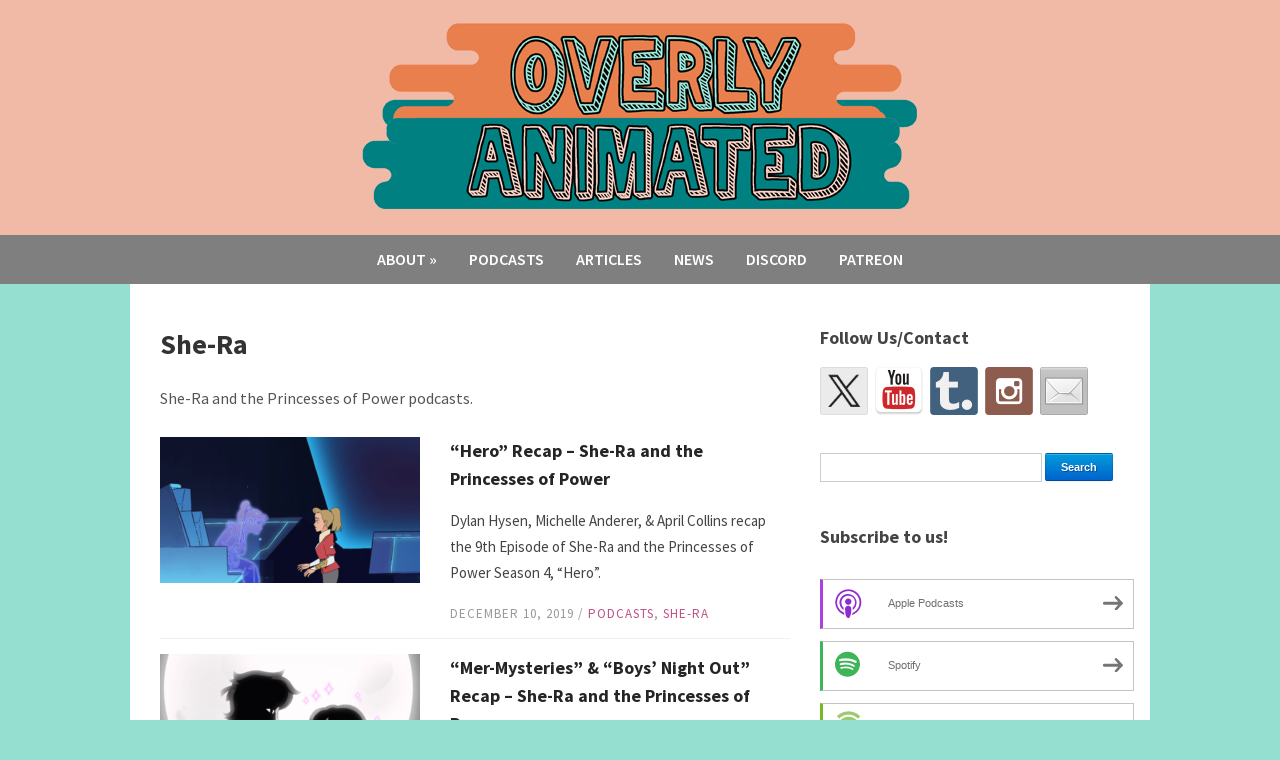

--- FILE ---
content_type: text/html; charset=UTF-8
request_url: https://www.overlyanimated.com/category/podcasts/shera/page/2/
body_size: 10896
content:
<!DOCTYPE html>
<html lang="en-US">
	<head>
		<meta charset="UTF-8" />
		<meta name="viewport" content="width=device-width, initial-scale=1.0" />
		<title>She-Ra | Overly Animated Podcast | Page 2</title>
		<link rel="profile" href="http://gmpg.org/xfn/11" />
		<link rel="pingback" href="https://www.overlyanimated.com/xmlrpc.php" />
		<!--[if lt IE 9]>
		<script src="https://www.overlyanimated.com/wp-content/themes/campus/js/html5.js" type="text/javascript"></script>
		<![endif]-->
	<title>She-Ra &#8211; Page 2 &#8211; Overly Animated Podcast</title>
<meta name='robots' content='max-image-preview:large' />
<link rel='dns-prefetch' href='//ws.sharethis.com' />
<link rel='dns-prefetch' href='//fonts.googleapis.com' />
<style id='wp-img-auto-sizes-contain-inline-css' type='text/css'>
img:is([sizes=auto i],[sizes^="auto," i]){contain-intrinsic-size:3000px 1500px}
/*# sourceURL=wp-img-auto-sizes-contain-inline-css */
</style>
<link rel='stylesheet' id='theme-styles-css' href='https://www.overlyanimated.com/wp-content/themes/campus/style.css?ver=1511410667' type='text/css' media='all' />
<style id='wp-emoji-styles-inline-css' type='text/css'>

	img.wp-smiley, img.emoji {
		display: inline !important;
		border: none !important;
		box-shadow: none !important;
		height: 1em !important;
		width: 1em !important;
		margin: 0 0.07em !important;
		vertical-align: -0.1em !important;
		background: none !important;
		padding: 0 !important;
	}
/*# sourceURL=wp-emoji-styles-inline-css */
</style>
<link rel='stylesheet' id='wp-block-library-css' href='https://www.overlyanimated.com/wp-includes/css/dist/block-library/style.min.css?ver=6.9' type='text/css' media='all' />
<style id='global-styles-inline-css' type='text/css'>
:root{--wp--preset--aspect-ratio--square: 1;--wp--preset--aspect-ratio--4-3: 4/3;--wp--preset--aspect-ratio--3-4: 3/4;--wp--preset--aspect-ratio--3-2: 3/2;--wp--preset--aspect-ratio--2-3: 2/3;--wp--preset--aspect-ratio--16-9: 16/9;--wp--preset--aspect-ratio--9-16: 9/16;--wp--preset--color--black: #000000;--wp--preset--color--cyan-bluish-gray: #abb8c3;--wp--preset--color--white: #ffffff;--wp--preset--color--pale-pink: #f78da7;--wp--preset--color--vivid-red: #cf2e2e;--wp--preset--color--luminous-vivid-orange: #ff6900;--wp--preset--color--luminous-vivid-amber: #fcb900;--wp--preset--color--light-green-cyan: #7bdcb5;--wp--preset--color--vivid-green-cyan: #00d084;--wp--preset--color--pale-cyan-blue: #8ed1fc;--wp--preset--color--vivid-cyan-blue: #0693e3;--wp--preset--color--vivid-purple: #9b51e0;--wp--preset--gradient--vivid-cyan-blue-to-vivid-purple: linear-gradient(135deg,rgb(6,147,227) 0%,rgb(155,81,224) 100%);--wp--preset--gradient--light-green-cyan-to-vivid-green-cyan: linear-gradient(135deg,rgb(122,220,180) 0%,rgb(0,208,130) 100%);--wp--preset--gradient--luminous-vivid-amber-to-luminous-vivid-orange: linear-gradient(135deg,rgb(252,185,0) 0%,rgb(255,105,0) 100%);--wp--preset--gradient--luminous-vivid-orange-to-vivid-red: linear-gradient(135deg,rgb(255,105,0) 0%,rgb(207,46,46) 100%);--wp--preset--gradient--very-light-gray-to-cyan-bluish-gray: linear-gradient(135deg,rgb(238,238,238) 0%,rgb(169,184,195) 100%);--wp--preset--gradient--cool-to-warm-spectrum: linear-gradient(135deg,rgb(74,234,220) 0%,rgb(151,120,209) 20%,rgb(207,42,186) 40%,rgb(238,44,130) 60%,rgb(251,105,98) 80%,rgb(254,248,76) 100%);--wp--preset--gradient--blush-light-purple: linear-gradient(135deg,rgb(255,206,236) 0%,rgb(152,150,240) 100%);--wp--preset--gradient--blush-bordeaux: linear-gradient(135deg,rgb(254,205,165) 0%,rgb(254,45,45) 50%,rgb(107,0,62) 100%);--wp--preset--gradient--luminous-dusk: linear-gradient(135deg,rgb(255,203,112) 0%,rgb(199,81,192) 50%,rgb(65,88,208) 100%);--wp--preset--gradient--pale-ocean: linear-gradient(135deg,rgb(255,245,203) 0%,rgb(182,227,212) 50%,rgb(51,167,181) 100%);--wp--preset--gradient--electric-grass: linear-gradient(135deg,rgb(202,248,128) 0%,rgb(113,206,126) 100%);--wp--preset--gradient--midnight: linear-gradient(135deg,rgb(2,3,129) 0%,rgb(40,116,252) 100%);--wp--preset--font-size--small: 13px;--wp--preset--font-size--medium: 20px;--wp--preset--font-size--large: 36px;--wp--preset--font-size--x-large: 42px;--wp--preset--spacing--20: 0.44rem;--wp--preset--spacing--30: 0.67rem;--wp--preset--spacing--40: 1rem;--wp--preset--spacing--50: 1.5rem;--wp--preset--spacing--60: 2.25rem;--wp--preset--spacing--70: 3.38rem;--wp--preset--spacing--80: 5.06rem;--wp--preset--shadow--natural: 6px 6px 9px rgba(0, 0, 0, 0.2);--wp--preset--shadow--deep: 12px 12px 50px rgba(0, 0, 0, 0.4);--wp--preset--shadow--sharp: 6px 6px 0px rgba(0, 0, 0, 0.2);--wp--preset--shadow--outlined: 6px 6px 0px -3px rgb(255, 255, 255), 6px 6px rgb(0, 0, 0);--wp--preset--shadow--crisp: 6px 6px 0px rgb(0, 0, 0);}:where(.is-layout-flex){gap: 0.5em;}:where(.is-layout-grid){gap: 0.5em;}body .is-layout-flex{display: flex;}.is-layout-flex{flex-wrap: wrap;align-items: center;}.is-layout-flex > :is(*, div){margin: 0;}body .is-layout-grid{display: grid;}.is-layout-grid > :is(*, div){margin: 0;}:where(.wp-block-columns.is-layout-flex){gap: 2em;}:where(.wp-block-columns.is-layout-grid){gap: 2em;}:where(.wp-block-post-template.is-layout-flex){gap: 1.25em;}:where(.wp-block-post-template.is-layout-grid){gap: 1.25em;}.has-black-color{color: var(--wp--preset--color--black) !important;}.has-cyan-bluish-gray-color{color: var(--wp--preset--color--cyan-bluish-gray) !important;}.has-white-color{color: var(--wp--preset--color--white) !important;}.has-pale-pink-color{color: var(--wp--preset--color--pale-pink) !important;}.has-vivid-red-color{color: var(--wp--preset--color--vivid-red) !important;}.has-luminous-vivid-orange-color{color: var(--wp--preset--color--luminous-vivid-orange) !important;}.has-luminous-vivid-amber-color{color: var(--wp--preset--color--luminous-vivid-amber) !important;}.has-light-green-cyan-color{color: var(--wp--preset--color--light-green-cyan) !important;}.has-vivid-green-cyan-color{color: var(--wp--preset--color--vivid-green-cyan) !important;}.has-pale-cyan-blue-color{color: var(--wp--preset--color--pale-cyan-blue) !important;}.has-vivid-cyan-blue-color{color: var(--wp--preset--color--vivid-cyan-blue) !important;}.has-vivid-purple-color{color: var(--wp--preset--color--vivid-purple) !important;}.has-black-background-color{background-color: var(--wp--preset--color--black) !important;}.has-cyan-bluish-gray-background-color{background-color: var(--wp--preset--color--cyan-bluish-gray) !important;}.has-white-background-color{background-color: var(--wp--preset--color--white) !important;}.has-pale-pink-background-color{background-color: var(--wp--preset--color--pale-pink) !important;}.has-vivid-red-background-color{background-color: var(--wp--preset--color--vivid-red) !important;}.has-luminous-vivid-orange-background-color{background-color: var(--wp--preset--color--luminous-vivid-orange) !important;}.has-luminous-vivid-amber-background-color{background-color: var(--wp--preset--color--luminous-vivid-amber) !important;}.has-light-green-cyan-background-color{background-color: var(--wp--preset--color--light-green-cyan) !important;}.has-vivid-green-cyan-background-color{background-color: var(--wp--preset--color--vivid-green-cyan) !important;}.has-pale-cyan-blue-background-color{background-color: var(--wp--preset--color--pale-cyan-blue) !important;}.has-vivid-cyan-blue-background-color{background-color: var(--wp--preset--color--vivid-cyan-blue) !important;}.has-vivid-purple-background-color{background-color: var(--wp--preset--color--vivid-purple) !important;}.has-black-border-color{border-color: var(--wp--preset--color--black) !important;}.has-cyan-bluish-gray-border-color{border-color: var(--wp--preset--color--cyan-bluish-gray) !important;}.has-white-border-color{border-color: var(--wp--preset--color--white) !important;}.has-pale-pink-border-color{border-color: var(--wp--preset--color--pale-pink) !important;}.has-vivid-red-border-color{border-color: var(--wp--preset--color--vivid-red) !important;}.has-luminous-vivid-orange-border-color{border-color: var(--wp--preset--color--luminous-vivid-orange) !important;}.has-luminous-vivid-amber-border-color{border-color: var(--wp--preset--color--luminous-vivid-amber) !important;}.has-light-green-cyan-border-color{border-color: var(--wp--preset--color--light-green-cyan) !important;}.has-vivid-green-cyan-border-color{border-color: var(--wp--preset--color--vivid-green-cyan) !important;}.has-pale-cyan-blue-border-color{border-color: var(--wp--preset--color--pale-cyan-blue) !important;}.has-vivid-cyan-blue-border-color{border-color: var(--wp--preset--color--vivid-cyan-blue) !important;}.has-vivid-purple-border-color{border-color: var(--wp--preset--color--vivid-purple) !important;}.has-vivid-cyan-blue-to-vivid-purple-gradient-background{background: var(--wp--preset--gradient--vivid-cyan-blue-to-vivid-purple) !important;}.has-light-green-cyan-to-vivid-green-cyan-gradient-background{background: var(--wp--preset--gradient--light-green-cyan-to-vivid-green-cyan) !important;}.has-luminous-vivid-amber-to-luminous-vivid-orange-gradient-background{background: var(--wp--preset--gradient--luminous-vivid-amber-to-luminous-vivid-orange) !important;}.has-luminous-vivid-orange-to-vivid-red-gradient-background{background: var(--wp--preset--gradient--luminous-vivid-orange-to-vivid-red) !important;}.has-very-light-gray-to-cyan-bluish-gray-gradient-background{background: var(--wp--preset--gradient--very-light-gray-to-cyan-bluish-gray) !important;}.has-cool-to-warm-spectrum-gradient-background{background: var(--wp--preset--gradient--cool-to-warm-spectrum) !important;}.has-blush-light-purple-gradient-background{background: var(--wp--preset--gradient--blush-light-purple) !important;}.has-blush-bordeaux-gradient-background{background: var(--wp--preset--gradient--blush-bordeaux) !important;}.has-luminous-dusk-gradient-background{background: var(--wp--preset--gradient--luminous-dusk) !important;}.has-pale-ocean-gradient-background{background: var(--wp--preset--gradient--pale-ocean) !important;}.has-electric-grass-gradient-background{background: var(--wp--preset--gradient--electric-grass) !important;}.has-midnight-gradient-background{background: var(--wp--preset--gradient--midnight) !important;}.has-small-font-size{font-size: var(--wp--preset--font-size--small) !important;}.has-medium-font-size{font-size: var(--wp--preset--font-size--medium) !important;}.has-large-font-size{font-size: var(--wp--preset--font-size--large) !important;}.has-x-large-font-size{font-size: var(--wp--preset--font-size--x-large) !important;}
/*# sourceURL=global-styles-inline-css */
</style>

<style id='classic-theme-styles-inline-css' type='text/css'>
/*! This file is auto-generated */
.wp-block-button__link{color:#fff;background-color:#32373c;border-radius:9999px;box-shadow:none;text-decoration:none;padding:calc(.667em + 2px) calc(1.333em + 2px);font-size:1.125em}.wp-block-file__button{background:#32373c;color:#fff;text-decoration:none}
/*# sourceURL=/wp-includes/css/classic-themes.min.css */
</style>
<link rel='stylesheet' id='mpp_gutenberg-css' href='https://www.overlyanimated.com/wp-content/plugins/metronet-profile-picture/dist/blocks.style.build.css?ver=2.6.3' type='text/css' media='all' />
<link rel='stylesheet' id='titan-adminbar-styles-css' href='https://www.overlyanimated.com/wp-content/plugins/anti-spam/assets/css/admin-bar.css?ver=7.4.0' type='text/css' media='all' />
<link rel='stylesheet' id='campus-campus-style-css' href='https://www.overlyanimated.com/wp-content/themes/campus/style.css?ver=2016-11-23' type='text/css' media='all' />
<link rel='stylesheet' id='campus-webfonts-css' href='//fonts.googleapis.com/css?family=Source+Sans+Pro%3A400%2C600%2C700%2C400italic%2C600italic%2C700italic&#038;ver=6.9' type='text/css' media='all' />
<script type="text/javascript" src="https://www.overlyanimated.com/wp-includes/js/jquery/jquery.min.js?ver=3.7.1" id="jquery-core-js"></script>
<script type="text/javascript" src="https://www.overlyanimated.com/wp-includes/js/jquery/jquery-migrate.min.js?ver=3.4.1" id="jquery-migrate-js"></script>
<script type="text/javascript" src="https://www.overlyanimated.com/wp-content/themes/campus/js/superfish.js" id="superfish-js"></script>
<script type="text/javascript" src="https://www.overlyanimated.com/wp-content/themes/campus/js/init.js" id="init-js"></script>
<script type="text/javascript" src="https://www.overlyanimated.com/wp-content/themes/campus/js/jquery.flexslider.js" id="flexslider-js"></script>
<script id='st_insights_js' type="text/javascript" src="https://ws.sharethis.com/button/st_insights.js?publisher=eba0f3ba-f9ab-408c-bc68-c28af5afe749&amp;product=feather&amp;ver=1762917490" id="feather-sharethis-js"></script>
<link rel="https://api.w.org/" href="https://www.overlyanimated.com/wp-json/" /><link rel="alternate" title="JSON" type="application/json" href="https://www.overlyanimated.com/wp-json/wp/v2/categories/350" /><link rel="EditURI" type="application/rsd+xml" title="RSD" href="https://www.overlyanimated.com/xmlrpc.php?rsd" />
<meta name="generator" content="WordPress 6.9" />
            <script type="text/javascript"><!--
                                function powerpress_pinw(pinw_url){window.open(pinw_url, 'PowerPressPlayer','toolbar=0,status=0,resizable=1,width=460,height=320');	return false;}
                //-->

                // tabnab protection
                window.addEventListener('load', function () {
                    // make all links have rel="noopener noreferrer"
                    document.querySelectorAll('a[target="_blank"]').forEach(link => {
                        link.setAttribute('rel', 'noopener noreferrer');
                    });
                });
            </script>
            <link rel="alternate" type="application/rss+xml" title="Overly Animated She-Ra and the Princesses of Power Podcasts" href="https://www.overlyanimated.com/category/podcasts/shera/feed/" />
<style type="text/css">header { background-color: #f1baa6; } .wrapper-header { background-color: #f1baa6; } #header-menu { background-color: #7f7f7f; } </style>
<style type="text/css" xmlns="http://www.w3.org/1999/html">

/*
PowerPress subscribe sidebar widget
*/
.widget-area .widget_powerpress_subscribe h2,
.widget-area .widget_powerpress_subscribe h3,
.widget-area .widget_powerpress_subscribe h4,
.widget_powerpress_subscribe h2,
.widget_powerpress_subscribe h3,
.widget_powerpress_subscribe h4 {
	margin-bottom: 0;
	padding-bottom: 0;
}
</style>

<style type="text/css"></style>
<noscript><style>.lazyload[data-src]{display:none !important;}</style></noscript><style>.lazyload{background-image:none !important;}.lazyload:before{background-image:none !important;}</style><style type="text/css" id="custom-background-css">
body.custom-background { background-color: #95dfd0; }
</style>
	<style>
.synved-social-resolution-single {
display: inline-block;
}
.synved-social-resolution-normal {
display: inline-block;
}
.synved-social-resolution-hidef {
display: none;
}

@media only screen and (min--moz-device-pixel-ratio: 2),
only screen and (-o-min-device-pixel-ratio: 2/1),
only screen and (-webkit-min-device-pixel-ratio: 2),
only screen and (min-device-pixel-ratio: 2),
only screen and (min-resolution: 2dppx),
only screen and (min-resolution: 192dpi) {
	.synved-social-resolution-normal {
	display: none;
	}
	.synved-social-resolution-hidef {
	display: inline-block;
	}
}
</style><link rel="icon" href="https://www.overlyanimated.com/wp-content/uploads/2020/03/cropped-OA_main_podcastIconNewSiteIcon-32x32.png" sizes="32x32" />
<link rel="icon" href="https://www.overlyanimated.com/wp-content/uploads/2020/03/cropped-OA_main_podcastIconNewSiteIcon-192x192.png" sizes="192x192" />
<link rel="apple-touch-icon" href="https://www.overlyanimated.com/wp-content/uploads/2020/03/cropped-OA_main_podcastIconNewSiteIcon-180x180.png" />
<meta name="msapplication-TileImage" content="https://www.overlyanimated.com/wp-content/uploads/2020/03/cropped-OA_main_podcastIconNewSiteIcon-270x270.png" />
<link rel='stylesheet' id='powerpress_subscribe_widget_modern-css' href='https://www.overlyanimated.com/wp-content/plugins/powerpress/css/subscribe-widget.min.css?ver=11.15.10' type='text/css' media='all' />
</head>

<body class="archive paged category category-shera category-350 custom-background paged-2 category-paged-2 wp-theme-campus">

<div id="container">

	<header>
	
		<div class="wrapper wrapper-header wrapper-center">

			
			<div id="logo">
								<a href="https://www.overlyanimated.com/" title="We take animation seriously.">
					<img src="[data-uri]" alt="Overly Animated Podcast" data-src="http://www.overlyanimated.com/wp-content/uploads/2020/03/OVABannerSite-8.png" decoding="async" class="lazyload" /><noscript><img src="http://www.overlyanimated.com/wp-content/uploads/2020/03/OVABannerSite-8.png" alt="Overly Animated Podcast" data-eio="l" /></noscript>
				</a>
							</div><!-- end #logo -->
			
			<div class="cleaner">&nbsp;</div>

		</div><!-- .wrapper .wrapper-header -->
		
	</header>

	<div id="header-menu">
	
		<div class="wrapper wrapper-menu">

			<nav id="menu-main">

				<ul id="menu-main-menu" class="dropdown sf-js-enabled"><li id="menu-item-19" class="menu-item menu-item-type-post_type menu-item-object-page menu-item-has-children menu-item-19"><a href="https://www.overlyanimated.com/about/">About</a>
<ul class="sub-menu">
	<li id="menu-item-17" class="menu-item menu-item-type-post_type menu-item-object-page menu-item-17"><a href="https://www.overlyanimated.com/support/">Support</a></li>
</ul>
</li>
<li id="menu-item-5788" class="menu-item menu-item-type-custom menu-item-object-custom menu-item-5788"><a href="http://www.overlyanimated.com/category/podcasts/">Podcasts</a></li>
<li id="menu-item-324" class="menu-item menu-item-type-custom menu-item-object-custom menu-item-324"><a href="http://www.overlyanimated.com/category/articles/">Articles</a></li>
<li id="menu-item-5745" class="menu-item menu-item-type-custom menu-item-object-custom menu-item-5745"><a href="http://www.overlyanimated.com/category/news/">News</a></li>
<li id="menu-item-4957" class="menu-item menu-item-type-custom menu-item-object-custom menu-item-4957"><a href="https://discord.gg/pMdWtmu">Discord</a></li>
<li id="menu-item-74" class="menu-item menu-item-type-custom menu-item-object-custom menu-item-74"><a href="http://www.patreon.com/OverlyAnimated">Patreon</a></li>
</ul>
			</nav><!-- #menu-main -->
			
			<div class="cleaner">&nbsp;</div>
		
		</div><!-- .wrapper .wrapper-menu -->

	</div><!-- #header-menu -->
<div id="content">
	
	<div class="wrapper wrapper-main">

		<div id="main">
		
			<div class="wrapper-content">
			
				<div class="post-intro">
					<h1 class="title-l title-margin">She-Ra</h1>
				</div><!-- end .post-intro -->
	
								<div class="post-single">
				
					<p>She-Ra and the Princesses of Power podcasts.</p>
					
					<div class="cleaner">&nbsp;</div>
					
				</div><!-- .post-single -->
		
				
				<ul class="academia-posts">
	
		<li class="academia-post post-10038 post type-post status-publish format-standard has-post-thumbnail hentry category-podcasts category-shera">

		<div class="post-cover"><a href="https://www.overlyanimated.com/2019/12/10/hero-recap-she-ra-and-the-princesses-of-power/" title="&#8220;Hero&#8221; Recap &#8211; She-Ra and the Princesses of Power"><img src="[data-uri]" alt="&#8220;Hero&#8221; Recap &#8211; She-Ra and the Princesses of Power" class="Thumbnail thumbnail thumb-loop-main  lazyload" width="260" data-src="https://www.overlyanimated.com/wp-content/uploads/2019/12/shera-hero_recap-260x146.png" decoding="async" data-eio-rwidth="260" data-eio-rheight="146" /><noscript><img src="https://www.overlyanimated.com/wp-content/uploads/2019/12/shera-hero_recap-260x146.png" alt="&#8220;Hero&#8221; Recap &#8211; She-Ra and the Princesses of Power" class="Thumbnail thumbnail thumb-loop-main " width="260" data-eio="l" /></noscript></a></div><!-- end .post-cover -->		
		<div class="post-content">
			<h2 class="title-post title-ms"><a href="https://www.overlyanimated.com/2019/12/10/hero-recap-she-ra-and-the-princesses-of-power/" title="Permalink to &#8220;Hero&#8221; Recap &#8211; She-Ra and the Princesses of Power">&#8220;Hero&#8221; Recap &#8211; She-Ra and the Princesses of Power</a></h2>
			<p class="post-excerpt">Dylan Hysen, Michelle Anderer, &amp; April Collins recap the 9th Episode of She-Ra and the Princesses of Power Season 4, &#8220;Hero&#8221;.</p>
			<p class="post-meta"><time datetime="2019-12-10T21:33:40-05:00" pubdate>December 10, 2019</time> / <span class="category"><a href="https://www.overlyanimated.com/category/podcasts/" rel="category tag">podcasts</a>, <a href="https://www.overlyanimated.com/category/podcasts/shera/" rel="category tag">She-Ra</a></span></p>
		</div><!-- end .post-content -->

		<div class="cleaner">&nbsp;</div>
		
	</li><!-- end .academia-post -->
		<li class="academia-post post-10024 post type-post status-publish format-standard has-post-thumbnail hentry category-podcasts category-shera tag-dreamworks tag-netflix tag-she-ra tag-she-ra-and-the-princesses-of-power tag-streaming-on-netflix">

		<div class="post-cover"><a href="https://www.overlyanimated.com/2019/12/05/mer-mysteries-boys-night-out-recap-she-ra-and-the-princesses-of-power/" title="&#8220;Mer-Mysteries&#8221; &#038; &#8220;Boys&#8217; Night Out&#8221; Recap &#8211; She-Ra and the Princesses of Power"><img src="[data-uri]" alt="&#8220;Mer-Mysteries&#8221; &#038; &#8220;Boys&#8217; Night Out&#8221; Recap &#8211; She-Ra and the Princesses of Power" class="Thumbnail thumbnail thumb-loop-main  lazyload" width="260" data-src="https://www.overlyanimated.com/wp-content/uploads/2019/12/Annotation-2019-12-05-185836453-260x146.png" decoding="async" data-eio-rwidth="260" data-eio-rheight="146" /><noscript><img src="https://www.overlyanimated.com/wp-content/uploads/2019/12/Annotation-2019-12-05-185836453-260x146.png" alt="&#8220;Mer-Mysteries&#8221; &#038; &#8220;Boys&#8217; Night Out&#8221; Recap &#8211; She-Ra and the Princesses of Power" class="Thumbnail thumbnail thumb-loop-main " width="260" data-eio="l" /></noscript></a></div><!-- end .post-cover -->		
		<div class="post-content">
			<h2 class="title-post title-ms"><a href="https://www.overlyanimated.com/2019/12/05/mer-mysteries-boys-night-out-recap-she-ra-and-the-princesses-of-power/" title="Permalink to &#8220;Mer-Mysteries&#8221; &#038; &#8220;Boys&#8217; Night Out&#8221; Recap &#8211; She-Ra and the Princesses of Power">&#8220;Mer-Mysteries&#8221; &#038; &#8220;Boys&#8217; Night Out&#8221; Recap &#8211; She-Ra and the Princesses of Power</a></h2>
			<p class="post-excerpt">Beatriz Mourad, Delaney Stovall, and Steve Zec discuss the seventh and eighth episodes of She-Ra and the Princesses of Power season four, &#8220;Mer-Mysteries&#8221; and &#8220;Boys&#8217; Night Out.&#8221;</p>
			<p class="post-meta"><time datetime="2019-12-05T21:10:50-05:00" pubdate>December 5, 2019</time> / <span class="category"><a href="https://www.overlyanimated.com/category/podcasts/" rel="category tag">podcasts</a>, <a href="https://www.overlyanimated.com/category/podcasts/shera/" rel="category tag">She-Ra</a></span></p>
		</div><!-- end .post-content -->

		<div class="cleaner">&nbsp;</div>
		
	</li><!-- end .academia-post -->
		<li class="academia-post post-9960 post type-post status-publish format-standard has-post-thumbnail hentry category-podcasts category-shera tag-netflix">

		<div class="post-cover"><a href="https://www.overlyanimated.com/2019/11/23/protocol-princess-scorpia-recap-she-ra-and-the-princesses-of-power/" title="“Protocol” &#038; “Princess Scorpia” Recap – She-Ra and the Princesses of Power"><img src="[data-uri]" alt="“Protocol” &#038; “Princess Scorpia” Recap – She-Ra and the Princesses of Power" class="Thumbnail thumbnail thumb-loop-main  lazyload" width="260" data-src="https://www.overlyanimated.com/wp-content/uploads/2019/11/ScorpiaEmily-260x144.png" decoding="async" data-eio-rwidth="260" data-eio-rheight="144" /><noscript><img src="https://www.overlyanimated.com/wp-content/uploads/2019/11/ScorpiaEmily-260x144.png" alt="“Protocol” &#038; “Princess Scorpia” Recap – She-Ra and the Princesses of Power" class="Thumbnail thumbnail thumb-loop-main " width="260" data-eio="l" /></noscript></a></div><!-- end .post-cover -->		
		<div class="post-content">
			<h2 class="title-post title-ms"><a href="https://www.overlyanimated.com/2019/11/23/protocol-princess-scorpia-recap-she-ra-and-the-princesses-of-power/" title="Permalink to “Protocol” &#038; “Princess Scorpia” Recap – She-Ra and the Princesses of Power">“Protocol” &#038; “Princess Scorpia” Recap – She-Ra and the Princesses of Power</a></h2>
			<p class="post-excerpt">Alex Bonilla, Sam Quattro &amp; Michelle Anderer discuss the fifth and sixth episodes of Season 4 of Netflix&#8217;s She-Ra and the Princesses of Power: &#8220;Protocol&#8221; and &#8220;Princess Scorpia&#8221;.</p>
			<p class="post-meta"><time datetime="2019-11-23T11:31:44-05:00" pubdate>November 23, 2019</time> / <span class="category"><a href="https://www.overlyanimated.com/category/podcasts/" rel="category tag">podcasts</a>, <a href="https://www.overlyanimated.com/category/podcasts/shera/" rel="category tag">She-Ra</a></span></p>
		</div><!-- end .post-content -->

		<div class="cleaner">&nbsp;</div>
		
	</li><!-- end .academia-post -->
		<li class="academia-post post-9949 post type-post status-publish format-standard has-post-thumbnail hentry category-podcasts category-shera tag-netflix tag-she-ra tag-she-ra-and-the-princesses-of-power">

		<div class="post-cover"><a href="https://www.overlyanimated.com/2019/11/18/flutterina-pulse-recap-she-ra-and-the-princesses-of-power/" title="&#8220;Flutterina&#8221; &#038; &#8220;Pulse&#8221; Recap &#8211; She-Ra and the Princesses of Power"><img src="[data-uri]" alt="&#8220;Flutterina&#8221; &#038; &#8220;Pulse&#8221; Recap &#8211; She-Ra and the Princesses of Power" class="Thumbnail thumbnail thumb-loop-main  lazyload" width="260" data-src="https://www.overlyanimated.com/wp-content/uploads/2019/11/Annotation-2019-11-17-191904-260x146.png" decoding="async" data-eio-rwidth="260" data-eio-rheight="146" /><noscript><img src="https://www.overlyanimated.com/wp-content/uploads/2019/11/Annotation-2019-11-17-191904-260x146.png" alt="&#8220;Flutterina&#8221; &#038; &#8220;Pulse&#8221; Recap &#8211; She-Ra and the Princesses of Power" class="Thumbnail thumbnail thumb-loop-main " width="260" data-eio="l" /></noscript></a></div><!-- end .post-cover -->		
		<div class="post-content">
			<h2 class="title-post title-ms"><a href="https://www.overlyanimated.com/2019/11/18/flutterina-pulse-recap-she-ra-and-the-princesses-of-power/" title="Permalink to &#8220;Flutterina&#8221; &#038; &#8220;Pulse&#8221; Recap &#8211; She-Ra and the Princesses of Power">&#8220;Flutterina&#8221; &#038; &#8220;Pulse&#8221; Recap &#8211; She-Ra and the Princesses of Power</a></h2>
			<p class="post-excerpt">Beatriz Mourad, Alex Bonilla, and Sam Quattro discuss the third and fourth episodes of She-Ra and the Princesses of Power, &#8220;Flutterina&#8221; and &#8220;Pulse.&#8221;</p>
			<p class="post-meta"><time datetime="2019-11-18T21:08:28-05:00" pubdate>November 18, 2019</time> / <span class="category"><a href="https://www.overlyanimated.com/category/podcasts/" rel="category tag">podcasts</a>, <a href="https://www.overlyanimated.com/category/podcasts/shera/" rel="category tag">She-Ra</a></span></p>
		</div><!-- end .post-content -->

		<div class="cleaner">&nbsp;</div>
		
	</li><!-- end .academia-post -->
		<li class="academia-post post-9920 post type-post status-publish format-standard has-post-thumbnail hentry category-podcasts category-shera tag-dreamworks tag-netflix tag-she-ra tag-she-ra-and-the-princesses-of-power tag-streaming-on-netflix">

		<div class="post-cover"><a href="https://www.overlyanimated.com/2019/11/11/the-coronation-the-valley-of-the-lost-recap-she-ra-and-the-princesses-of-power/" title="&#8220;The Coronation&#8221; &#038; &#8220;The Valley of the Lost&#8221; Recap &#8211; She-Ra and the Princesses of Power"><img src="[data-uri]" alt="&#8220;The Coronation&#8221; &#038; &#8220;The Valley of the Lost&#8221; Recap &#8211; She-Ra and the Princesses of Power" class="Thumbnail thumbnail thumb-loop-main  lazyload" width="260" data-src="https://www.overlyanimated.com/wp-content/uploads/2019/11/Screen-Shot-2019-11-11-at-5.41.32-PM-260x163.png" decoding="async" data-eio-rwidth="260" data-eio-rheight="163" /><noscript><img src="https://www.overlyanimated.com/wp-content/uploads/2019/11/Screen-Shot-2019-11-11-at-5.41.32-PM-260x163.png" alt="&#8220;The Coronation&#8221; &#038; &#8220;The Valley of the Lost&#8221; Recap &#8211; She-Ra and the Princesses of Power" class="Thumbnail thumbnail thumb-loop-main " width="260" data-eio="l" /></noscript></a></div><!-- end .post-cover -->		
		<div class="post-content">
			<h2 class="title-post title-ms"><a href="https://www.overlyanimated.com/2019/11/11/the-coronation-the-valley-of-the-lost-recap-she-ra-and-the-princesses-of-power/" title="Permalink to &#8220;The Coronation&#8221; &#038; &#8220;The Valley of the Lost&#8221; Recap &#8211; She-Ra and the Princesses of Power">&#8220;The Coronation&#8221; &#038; &#8220;The Valley of the Lost&#8221; Recap &#8211; She-Ra and the Princesses of Power</a></h2>
			<p class="post-excerpt">Beatriz Mourad, Alex Bonilla, and April Collins discuss the first and second episodes of the fourth season of She-Ra and the Princesses of Power, &#8220;The Coronation&#8221; and &#8220;The Valley of the Lost.&#8221;</p>
			<p class="post-meta"><time datetime="2019-11-11T21:16:13-05:00" pubdate>November 11, 2019</time> / <span class="category"><a href="https://www.overlyanimated.com/category/podcasts/" rel="category tag">podcasts</a>, <a href="https://www.overlyanimated.com/category/podcasts/shera/" rel="category tag">She-Ra</a></span></p>
		</div><!-- end .post-content -->

		<div class="cleaner">&nbsp;</div>
		
	</li><!-- end .academia-post -->
		<li class="academia-post post-9900 post type-post status-publish format-standard has-post-thumbnail hentry category-podcasts category-shera">

		<div class="post-cover"><a href="https://www.overlyanimated.com/2019/11/07/season-4-recap-she-ra-and-the-princesses-of-power/" title="Season 4 Recap &#8211; She-Ra and the Princesses of Power"><img src="[data-uri]" alt="Season 4 Recap &#8211; She-Ra and the Princesses of Power" class="Thumbnail thumbnail thumb-loop-main  lazyload" width="260" data-src="https://www.overlyanimated.com/wp-content/uploads/2019/11/shera-s4recap-260x146.jpg" decoding="async" data-eio-rwidth="260" data-eio-rheight="146" /><noscript><img src="https://www.overlyanimated.com/wp-content/uploads/2019/11/shera-s4recap-260x146.jpg" alt="Season 4 Recap &#8211; She-Ra and the Princesses of Power" class="Thumbnail thumbnail thumb-loop-main " width="260" data-eio="l" /></noscript></a></div><!-- end .post-cover -->		
		<div class="post-content">
			<h2 class="title-post title-ms"><a href="https://www.overlyanimated.com/2019/11/07/season-4-recap-she-ra-and-the-princesses-of-power/" title="Permalink to Season 4 Recap &#8211; She-Ra and the Princesses of Power">Season 4 Recap &#8211; She-Ra and the Princesses of Power</a></h2>
			<p class="post-excerpt">Dylan Hysen, Delaney Stovall, Michelle Anderer, &amp; Sam Quattro recap and react to all of the huge Season 4 of She-Ra and the Princesses of Power!</p>
			<p class="post-meta"><time datetime="2019-11-07T21:57:21-05:00" pubdate>November 7, 2019</time> / <span class="category"><a href="https://www.overlyanimated.com/category/podcasts/" rel="category tag">podcasts</a>, <a href="https://www.overlyanimated.com/category/podcasts/shera/" rel="category tag">She-Ra</a></span></p>
		</div><!-- end .post-content -->

		<div class="cleaner">&nbsp;</div>
		
	</li><!-- end .academia-post -->
		<li class="academia-post post-9738 post type-post status-publish format-standard has-post-thumbnail hentry category-podcasts category-shera">

		<div class="post-cover"><a href="https://www.overlyanimated.com/2019/08/25/remember-the-portal-recap-she-ra-and-the-princesses-of-power/" title="&#8220;Remember&#8221; &#038; &#8220;The Portal&#8221; Recap &#8211; She-Ra and the Princesses of Power"><img src="[data-uri]" alt="&#8220;Remember&#8221; &#038; &#8220;The Portal&#8221; Recap &#8211; She-Ra and the Princesses of Power" class="Thumbnail thumbnail thumb-loop-main  lazyload" width="260" data-src="https://www.overlyanimated.com/wp-content/uploads/2019/08/shera-ep56_recap-260x146.jpg" decoding="async" data-eio-rwidth="260" data-eio-rheight="146" /><noscript><img src="https://www.overlyanimated.com/wp-content/uploads/2019/08/shera-ep56_recap-260x146.jpg" alt="&#8220;Remember&#8221; &#038; &#8220;The Portal&#8221; Recap &#8211; She-Ra and the Princesses of Power" class="Thumbnail thumbnail thumb-loop-main " width="260" data-eio="l" /></noscript></a></div><!-- end .post-cover -->		
		<div class="post-content">
			<h2 class="title-post title-ms"><a href="https://www.overlyanimated.com/2019/08/25/remember-the-portal-recap-she-ra-and-the-princesses-of-power/" title="Permalink to &#8220;Remember&#8221; &#038; &#8220;The Portal&#8221; Recap &#8211; She-Ra and the Princesses of Power">&#8220;Remember&#8221; &#038; &#8220;The Portal&#8221; Recap &#8211; She-Ra and the Princesses of Power</a></h2>
			<p class="post-excerpt">Dylan Hysen, April Collins, &amp; Sam Quattro recap Episodes 5 &amp; 6 of She-Ra and the Princesses of Power Season 3, &#8220;Remember&#8221; &amp; &#8220;The Portal&#8221;!</p>
			<p class="post-meta"><time datetime="2019-08-25T21:48:18-04:00" pubdate>August 25, 2019</time> / <span class="category"><a href="https://www.overlyanimated.com/category/podcasts/" rel="category tag">podcasts</a>, <a href="https://www.overlyanimated.com/category/podcasts/shera/" rel="category tag">She-Ra</a></span></p>
		</div><!-- end .post-content -->

		<div class="cleaner">&nbsp;</div>
		
	</li><!-- end .academia-post -->
		<li class="academia-post post-9687 post type-post status-publish format-standard has-post-thumbnail hentry category-podcasts category-shera tag-she-ra tag-she-ra-and-the-princesses-of-power">

		<div class="post-cover"><a href="https://www.overlyanimated.com/2019/08/20/once-upon-a-time-in-the-waste-moment-of-truth-recap-she-ra-and-the-princesses-of-power/" title="&#8220;Once Upon a Time in the Waste&#8221; &#038; &#8220;Moment of Truth&#8221; Recap &#8211; She-Ra and the Princesses of Power"><img src="[data-uri]" alt="&#8220;Once Upon a Time in the Waste&#8221; &#038; &#8220;Moment of Truth&#8221; Recap &#8211; She-Ra and the Princesses of Power" class="Thumbnail thumbnail thumb-loop-main  lazyload" width="260" data-src="https://www.overlyanimated.com/wp-content/uploads/2019/08/Screen-Shot-2019-08-18-at-3.00.35-PM-260x163.png" decoding="async" data-eio-rwidth="260" data-eio-rheight="163" /><noscript><img src="https://www.overlyanimated.com/wp-content/uploads/2019/08/Screen-Shot-2019-08-18-at-3.00.35-PM-260x163.png" alt="&#8220;Once Upon a Time in the Waste&#8221; &#038; &#8220;Moment of Truth&#8221; Recap &#8211; She-Ra and the Princesses of Power" class="Thumbnail thumbnail thumb-loop-main " width="260" data-eio="l" /></noscript></a></div><!-- end .post-cover -->		
		<div class="post-content">
			<h2 class="title-post title-ms"><a href="https://www.overlyanimated.com/2019/08/20/once-upon-a-time-in-the-waste-moment-of-truth-recap-she-ra-and-the-princesses-of-power/" title="Permalink to &#8220;Once Upon a Time in the Waste&#8221; &#038; &#8220;Moment of Truth&#8221; Recap &#8211; She-Ra and the Princesses of Power">&#8220;Once Upon a Time in the Waste&#8221; &#038; &#8220;Moment of Truth&#8221; Recap &#8211; She-Ra and the Princesses of Power</a></h2>
			<p class="post-excerpt">Beatriz Mourad, April Collins, &amp; Delaney Stovall discuss the third and fourth episodes of She-Ra, &#8220;Once Upon a Time in the Waste&#8221; and &#8220;Moment of Truth.&#8221;</p>
			<p class="post-meta"><time datetime="2019-08-20T21:31:56-04:00" pubdate>August 20, 2019</time> / <span class="category"><a href="https://www.overlyanimated.com/category/podcasts/" rel="category tag">podcasts</a>, <a href="https://www.overlyanimated.com/category/podcasts/shera/" rel="category tag">She-Ra</a></span></p>
		</div><!-- end .post-content -->

		<div class="cleaner">&nbsp;</div>
		
	</li><!-- end .academia-post -->
		<li class="academia-post post-9650 post type-post status-publish format-standard has-post-thumbnail hentry category-podcasts category-shera tag-dreamworks tag-netflix tag-she-ra tag-she-ra-and-the-princesses-of-power">

		<div class="post-cover"><a href="https://www.overlyanimated.com/2019/08/13/the-price-of-power-huntara-recap-she-ra-and-the-princesses-of-power/" title="&#8220;The Price of Power&#8221; &#038; &#8220;Huntara&#8221; Recap &#8211; She-Ra and the Princesses of Power"><img src="[data-uri]" alt="&#8220;The Price of Power&#8221; &#038; &#8220;Huntara&#8221; Recap &#8211; She-Ra and the Princesses of Power" class="Thumbnail thumbnail thumb-loop-main  lazyload" width="260" data-src="https://www.overlyanimated.com/wp-content/uploads/2019/08/Screen-Shot-2019-08-14-at-12.38.57-AM-260x163.png" decoding="async" data-eio-rwidth="260" data-eio-rheight="163" /><noscript><img src="https://www.overlyanimated.com/wp-content/uploads/2019/08/Screen-Shot-2019-08-14-at-12.38.57-AM-260x163.png" alt="&#8220;The Price of Power&#8221; &#038; &#8220;Huntara&#8221; Recap &#8211; She-Ra and the Princesses of Power" class="Thumbnail thumbnail thumb-loop-main " width="260" data-eio="l" /></noscript></a></div><!-- end .post-cover -->		
		<div class="post-content">
			<h2 class="title-post title-ms"><a href="https://www.overlyanimated.com/2019/08/13/the-price-of-power-huntara-recap-she-ra-and-the-princesses-of-power/" title="Permalink to &#8220;The Price of Power&#8221; &#038; &#8220;Huntara&#8221; Recap &#8211; She-Ra and the Princesses of Power">&#8220;The Price of Power&#8221; &#038; &#8220;Huntara&#8221; Recap &#8211; She-Ra and the Princesses of Power</a></h2>
			<p class="post-excerpt">Beatriz Mourad, Michelle Anderer, &amp; Alex Bonilla discuss &#8220;The Price of Power&#8221; and &#8220;Huntara,&#8221; the first and second episode of the third season of She-Ra and the Princesses of Power.</p>
			<p class="post-meta"><time datetime="2019-08-13T21:50:39-04:00" pubdate>August 13, 2019</time> / <span class="category"><a href="https://www.overlyanimated.com/category/podcasts/" rel="category tag">podcasts</a>, <a href="https://www.overlyanimated.com/category/podcasts/shera/" rel="category tag">She-Ra</a></span></p>
		</div><!-- end .post-content -->

		<div class="cleaner">&nbsp;</div>
		
	</li><!-- end .academia-post -->
		<li class="academia-post post-9602 post type-post status-publish format-standard has-post-thumbnail hentry category-podcasts category-shera">

		<div class="post-cover"><a href="https://www.overlyanimated.com/2019/08/04/season-3-recap-she-ra-and-the-princesses-of-power/" title="Season 3 Recap &#8211; She-Ra and the Princesses of Power"><img src="[data-uri]" alt="Season 3 Recap &#8211; She-Ra and the Princesses of Power" class="Thumbnail thumbnail thumb-loop-main  lazyload" width="260" data-src="https://www.overlyanimated.com/wp-content/uploads/2019/08/shera-s3_recap-260x146.png" decoding="async" data-eio-rwidth="260" data-eio-rheight="146" /><noscript><img src="https://www.overlyanimated.com/wp-content/uploads/2019/08/shera-s3_recap-260x146.png" alt="Season 3 Recap &#8211; She-Ra and the Princesses of Power" class="Thumbnail thumbnail thumb-loop-main " width="260" data-eio="l" /></noscript></a></div><!-- end .post-cover -->		
		<div class="post-content">
			<h2 class="title-post title-ms"><a href="https://www.overlyanimated.com/2019/08/04/season-3-recap-she-ra-and-the-princesses-of-power/" title="Permalink to Season 3 Recap &#8211; She-Ra and the Princesses of Power">Season 3 Recap &#8211; She-Ra and the Princesses of Power</a></h2>
			<p class="post-excerpt">Dylan Hysen, Delaney Stovall, Michelle Anderer, Sam Quattro, &amp; April Collins recap and react to the entire Season 3 of She-Ra and the Princesses of Power!</p>
			<p class="post-meta"><time datetime="2019-08-04T16:12:08-04:00" pubdate>August 4, 2019</time> / <span class="category"><a href="https://www.overlyanimated.com/category/podcasts/" rel="category tag">podcasts</a>, <a href="https://www.overlyanimated.com/category/podcasts/shera/" rel="category tag">She-Ra</a></span></p>
		</div><!-- end .post-content -->

		<div class="cleaner">&nbsp;</div>
		
	</li><!-- end .academia-post -->
		
</ul><!-- end .academia-posts -->

<div class="navigation">
	<a class="prev page-numbers" href="https://www.overlyanimated.com/category/podcasts/shera/page/1/">&larr; Previous</a>
<a class="page-numbers" href="https://www.overlyanimated.com/category/podcasts/shera/page/1/">1</a>
<span aria-current="page" class="page-numbers current">2</span>
<a class="page-numbers" href="https://www.overlyanimated.com/category/podcasts/shera/page/3/">3</a>
<a class="page-numbers" href="https://www.overlyanimated.com/category/podcasts/shera/page/4/">4</a>
<a class="next page-numbers" href="https://www.overlyanimated.com/category/podcasts/shera/page/3/">Next &rarr;</a></div><!-- end .navigation -->
			
				
			</div><!-- .wrapper-content -->
		
		</div><!-- #main -->
		
		<aside>
	
	<div class="aside-wrapper">
	
			
		<div class="widget widget_synved_social_follow" id="synved_social_follow-2"><p class="title-widget title-s">Follow Us/Contact</p><div><a class="synved-social-button synved-social-button-follow synved-social-size-48 synved-social-resolution-single synved-social-provider-twitter nolightbox" data-provider="twitter" target="_blank" rel="nofollow" title="Follow us on Twitter" href="http://twitter.com/OverlyAnimated" style="font-size: 0px;width:48px;height:48px;margin:0;margin-bottom:7px;margin-right:7px"><img alt="twitter" title="Follow us on Twitter" class="synved-share-image synved-social-image synved-social-image-follow lazyload" width="48" height="48" style="display: inline;width:48px;height:48px;margin: 0;padding: 0;border: none;box-shadow: none" src="[data-uri]" data-src="https://www.overlyanimated.com/wp-content/plugins/social-media-feather/synved-social/image/social/regular/96x96/twitter.png" decoding="async" data-eio-rwidth="128" data-eio-rheight="128" /><noscript><img alt="twitter" title="Follow us on Twitter" class="synved-share-image synved-social-image synved-social-image-follow" width="48" height="48" style="display: inline;width:48px;height:48px;margin: 0;padding: 0;border: none;box-shadow: none" src="https://www.overlyanimated.com/wp-content/plugins/social-media-feather/synved-social/image/social/regular/96x96/twitter.png" data-eio="l" /></noscript></a><a class="synved-social-button synved-social-button-follow synved-social-size-48 synved-social-resolution-single synved-social-provider-youtube nolightbox" data-provider="youtube" target="_blank" rel="nofollow" title="Subscribe to us on Youtube" href="https://www.youtube.com/channel/UCRCxBGPBOO14gbUwG1jgZqg" style="font-size: 0px;width:48px;height:48px;margin:0;margin-bottom:7px;margin-right:7px"><img alt="youtube" title="Subscribe to us on Youtube" class="synved-share-image synved-social-image synved-social-image-follow lazyload" width="48" height="48" style="display: inline;width:48px;height:48px;margin: 0;padding: 0;border: none;box-shadow: none" src="[data-uri]" data-src="https://www.overlyanimated.com/wp-content/plugins/social-media-feather/synved-social/image/social/regular/96x96/youtube.png" decoding="async" data-eio-rwidth="96" data-eio-rheight="96" /><noscript><img alt="youtube" title="Subscribe to us on Youtube" class="synved-share-image synved-social-image synved-social-image-follow" width="48" height="48" style="display: inline;width:48px;height:48px;margin: 0;padding: 0;border: none;box-shadow: none" src="https://www.overlyanimated.com/wp-content/plugins/social-media-feather/synved-social/image/social/regular/96x96/youtube.png" data-eio="l" /></noscript></a><a class="synved-social-button synved-social-button-follow synved-social-size-48 synved-social-resolution-single synved-social-provider-tumblr nolightbox" data-provider="tumblr" target="_blank" rel="nofollow" title="Follow us on tumblr" href="http://overlyanimatedpodcast.tumblr.com" style="font-size: 0px;width:48px;height:48px;margin:0;margin-bottom:7px;margin-right:7px"><img alt="tumblr" title="Follow us on tumblr" class="synved-share-image synved-social-image synved-social-image-follow lazyload" width="48" height="48" style="display: inline;width:48px;height:48px;margin: 0;padding: 0;border: none;box-shadow: none" src="[data-uri]" data-src="https://www.overlyanimated.com/wp-content/plugins/social-media-feather/synved-social/image/social/regular/96x96/tumblr.png" decoding="async" data-eio-rwidth="96" data-eio-rheight="96" /><noscript><img alt="tumblr" title="Follow us on tumblr" class="synved-share-image synved-social-image synved-social-image-follow" width="48" height="48" style="display: inline;width:48px;height:48px;margin: 0;padding: 0;border: none;box-shadow: none" src="https://www.overlyanimated.com/wp-content/plugins/social-media-feather/synved-social/image/social/regular/96x96/tumblr.png" data-eio="l" /></noscript></a><a class="synved-social-button synved-social-button-follow synved-social-size-48 synved-social-resolution-single synved-social-provider-instagram nolightbox" data-provider="instagram" target="_blank" rel="nofollow" title="Check out our instagram feed" href="https://www.instagram.com/OverlyAnimated/" style="font-size: 0px;width:48px;height:48px;margin:0;margin-bottom:7px;margin-right:7px"><img alt="instagram" title="Check out our instagram feed" class="synved-share-image synved-social-image synved-social-image-follow lazyload" width="48" height="48" style="display: inline;width:48px;height:48px;margin: 0;padding: 0;border: none;box-shadow: none" src="[data-uri]" data-src="https://www.overlyanimated.com/wp-content/plugins/social-media-feather/synved-social/image/social/regular/96x96/instagram.png" decoding="async" data-eio-rwidth="96" data-eio-rheight="96" /><noscript><img alt="instagram" title="Check out our instagram feed" class="synved-share-image synved-social-image synved-social-image-follow" width="48" height="48" style="display: inline;width:48px;height:48px;margin: 0;padding: 0;border: none;box-shadow: none" src="https://www.overlyanimated.com/wp-content/plugins/social-media-feather/synved-social/image/social/regular/96x96/instagram.png" data-eio="l" /></noscript></a><a class="synved-social-button synved-social-button-follow synved-social-size-48 synved-social-resolution-single synved-social-provider-mail nolightbox" data-provider="mail" rel="nofollow" title="Email us" href="mailto:podcast@overlyanimated.com" style="font-size: 0px;width:48px;height:48px;margin:0;margin-bottom:7px"><img alt="mail" title="Email us" class="synved-share-image synved-social-image synved-social-image-follow lazyload" width="48" height="48" style="display: inline;width:48px;height:48px;margin: 0;padding: 0;border: none;box-shadow: none" src="[data-uri]" data-src="https://www.overlyanimated.com/wp-content/plugins/social-media-feather/synved-social/image/social/regular/96x96/mail.png" decoding="async" data-eio-rwidth="96" data-eio-rheight="96" /><noscript><img alt="mail" title="Email us" class="synved-share-image synved-social-image synved-social-image-follow" width="48" height="48" style="display: inline;width:48px;height:48px;margin: 0;padding: 0;border: none;box-shadow: none" src="https://www.overlyanimated.com/wp-content/plugins/social-media-feather/synved-social/image/social/regular/96x96/mail.png" data-eio="l" /></noscript></a></div><div class="cleaner">&nbsp;</div></div><div class="widget widget_search" id="search-2"><form role="search" method="get" id="searchform" class="searchform" action="https://www.overlyanimated.com/">
				<div>
					<label class="screen-reader-text" for="s">Search for:</label>
					<input type="text" value="" name="s" id="s" />
					<input type="submit" id="searchsubmit" value="Search" />
				</div>
			</form><div class="cleaner">&nbsp;</div></div><div class="widget widget_powerpress_subscribe" id="powerpress_subscribe-2"><p class="title-widget title-s">Subscribe to us!</p><div class="pp-ssb-widget pp-ssb-widget-modern pp-ssb-widget-include"><a href="https://itunes.apple.com/us/podcast/overly-animated-podcast/id1012145180?mt=2&#038;ls=1" class="pp-ssb-btn-sq vertical pp-ssb-itunes" target="_blank" title="Subscribe on Apple Podcasts"><span class="pp-ssb-ic"></span><span class="pp-ssb-text">Apple Podcasts</span></a><a href="https://open.spotify.com/show/5bRiS8utX2L5LgIYo97MBB" class="pp-ssb-btn-sq vertical pp-ssb-spotify" target="_blank" title="Subscribe on Spotify"><span class="pp-ssb-ic"></span><span class="pp-ssb-text">Spotify</span></a><a href="https://subscribeonandroid.com/www.overlyanimated.com/feed/podcast/" class="pp-ssb-btn-sq  vertical pp-ssb-android" target="_blank" title="Subscribe on Android"><span class="pp-ssb-ic"></span><span class="pp-ssb-text">Android</span></a><a href="https://subscribebyemail.com/www.overlyanimated.com/feed/podcast/" class="pp-ssb-btn-sq  vertical  pp-ssb-email" target="_blank" title="Subscribe by Email"><span class="pp-ssb-ic"></span><span class="pp-ssb-text">by Email</span></a><a href="https://tunein.com/radio/Overly-Animated-p999127/" class="pp-ssb-btn-sq vertical pp-ssb-tunein" target="_blank" title="Subscribe on TuneIn"><span class="pp-ssb-ic"></span><span class="pp-ssb-text">TuneIn</span></a><a href="https://www.overlyanimated.com/feed/podcast/" class="pp-ssb-btn-sq vertical pp-ssb-rss" target="_blank" title="Subscribe via RSS"><span class="pp-ssb-ic"></span><span class="pp-ssb-text">RSS</span></a></div><div class="cleaner">&nbsp;</div></div><div class="widget widget_text" id="text-2"><p class="title-widget title-s">Show-specific iTunes feeds:</p>			<div class="textwidget"><p><strong><a href="https://itunes.apple.com/us/podcast/overly-animated-miraculous/id1069738341">Miraculous Ladybug</a></strong></p>
<p><strong><a href="https://podcasts.apple.com/us/podcast/overly-animated-the-owl-house-podcasts/id1494637529">The Owl House</a></strong></p>
<p><a href="https://podcasts.apple.com/us/podcast/ghibli-rewatch-podcast/id1514394577">Ghibli Rewatch</a><br />
<a href="https://itunes.apple.com/us/podcast/overly-animated-film-podcasts/id1260989240">Films</a><br />
<a href="https://itunes.apple.com/us/podcast/overly-animated-anime-podcasts/id1260988000">Anime</a></p>
<ul>
<li><a href="https://itunes.apple.com/us/podcast/overly-animated-steven-universe/id1050511062">Steven Universe</a></li>
<li><a href="https://itunes.apple.com/us/podcast/overly-animated-she-ra-and-the-princesses-of-power-podcasts/id1447177272">She-Ra</a></li>
<li><a href="https://itunes.apple.com/us/podcast/overly-animated-bojack-horseman-podcasts/id1275890038">BoJack Horseman</a></li>
<li><a href="https://podcasts.apple.com/us/podcast/overly-animated-infinity-train-podcasts/id1473724336">Infinity Train</a></li>
<li><a href="https://podcasts.apple.com/us/podcast/kipo-and-the-age-of-wonderbeasts-overly-animated-podcast/id1497371751">Kipo</a></li>
<li><a href="https://itunes.apple.com/us/podcast/overly-animated-final-space-podcasts/id1351108302">Final Space</a></li>
<li><a href="https://itunes.apple.com/us/podcast/overly-animated-young-justice-podcasts/id1448655822">Young Justice</a></li>
<li><a href="https://itunes.apple.com/us/podcast/overly-animated-rick-morty/id1050511150">Rick and Morty</a></li>
<li><a href="https://itunes.apple.com/us/podcast/overly-animated-rwby-podcasts/id1052633109">RWBY</a></li>
<li><a href="https://itunes.apple.com/us/podcast/overly-animated-craig-of-the-creek-podcasts/id1375182851">Craig of the Creek</a></li>
<li><a href="https://itunes.apple.com/us/podcast/overly-animated-ducktales-podcasts/id1436203878">DuckTales</a></li>
<li><a href="https://itunes.apple.com/us/podcast/overly-animated-gen-lock-podcasts/id1450760033">gen:LOCK</a></li>
<li><a href="https://itunes.apple.com/us/podcast/overly-animated-summer-camp-island-podcasts/id1447177512">Summer Camp Island</a></li>
<li><a href="https://itunes.apple.com/us/podcast/overly-animated-castlevania-podcasts/id1447177198">Castlevania</a></li>
<li><a href="https://itunes.apple.com/us/podcast/overly-animated-hilda-podcasts/id1447177366">Hilda</a></li>
<li><a href="https://itunes.apple.com/us/podcast/overly-animated-star-vs.-forces/id1135051447">Star vs. the Forces of Evil</a></li>
<li><a href="https://itunes.apple.com/us/podcast/overly-animated-ok-k-o-lets-be-heroes-podcasts/id1283133061">OK K.O.</a></li>
<li><a href="https://itunes.apple.com/us/podcast/overly-animated-the-dragon-prince-podcasts/id1447177375">The Dragon Prince</a></li>
<li><a href="https://itunes.apple.com/us/podcast/overly-animated-voltron-legendary/id1123138519">Voltron: Legendary Defender</a></li>
<li><a href="https://itunes.apple.com/us/podcast/overly-animated-adventure/id1059192511">Adventure Time</a></li>
<li><a href="https://itunes.apple.com/us/podcast/overly-animated-mysticons-podcasts/id1287111513">Mysticons</a></li>
<li><a href="https://itunes.apple.com/us/podcast/overly-animated-star-wars/id1050511147">Star Wars Rebels</a></li>
<li><a href="https://itunes.apple.com/us/podcast/new-powerpuff-girls-overly/id1101932113">New Powerpuff Girls</a></li>
<li><a href="https://itunes.apple.com/us/podcast/overly-animated-mike-tyson-mysteries-podcasts/id1242036790">Mike Tyson Mysteries</a></li>
<li><a href="https://itunes.apple.com/us/podcast/overly-animated-samurai-jack-podcasts/id1217270863">Samurai Jack</a></li>
<li><a href="https://itunes.apple.com/us/podcast/overly-animated-archer-podcasts/id1099466190">Archer</a></li>
<li><a href="https://itunes.apple.com/us/podcast/overly-animated-gravity-falls/id1050511135">Gravity Falls</a></li>
<li><a href=" https://itunes.apple.com/us/podcast/overly-animated-moonbeam-city/id1050511136">Moonbeam City</a></li>
</ul>
</div>
		<div class="cleaner">&nbsp;</div></div>	
		<div class="cleaner">&nbsp;</div>
	
	</div><!-- .aside-wrapper -->

</aside>		
		<div class="cleaner">&nbsp;</div>
	</div><!-- .wrapper .wrapper-main -->

</div><!-- #content -->

	<footer>
	
		
		<div class="wrapper wrapper-copy">
	
									<p class="copy">Copyright &copy; 2026 Overly Animated Podcast. All Rights Reserved</p>
	
		</div><!-- .wrapper .wrapper-copy -->

	</footer>

</div><!-- end #container -->

<script type="speculationrules">
{"prefetch":[{"source":"document","where":{"and":[{"href_matches":"/*"},{"not":{"href_matches":["/wp-*.php","/wp-admin/*","/wp-content/uploads/*","/wp-content/*","/wp-content/plugins/*","/wp-content/themes/campus/*","/*\\?(.+)"]}},{"not":{"selector_matches":"a[rel~=\"nofollow\"]"}},{"not":{"selector_matches":".no-prefetch, .no-prefetch a"}}]},"eagerness":"conservative"}]}
</script>
<script type="text/javascript" id="eio-lazy-load-js-before">
/* <![CDATA[ */
var eio_lazy_vars = {"exactdn_domain":"","skip_autoscale":0,"bg_min_dpr":1.1,"threshold":0,"use_dpr":1};
//# sourceURL=eio-lazy-load-js-before
/* ]]> */
</script>
<script type="text/javascript" src="https://www.overlyanimated.com/wp-content/plugins/ewww-image-optimizer/includes/lazysizes.min.js?ver=831" id="eio-lazy-load-js" async="async" data-wp-strategy="async"></script>
<script type="text/javascript" src="https://www.overlyanimated.com/wp-content/plugins/metronet-profile-picture/js/mpp-frontend.js?ver=2.6.3" id="mpp_gutenberg_tabs-js"></script>
<script id="wp-emoji-settings" type="application/json">
{"baseUrl":"https://s.w.org/images/core/emoji/17.0.2/72x72/","ext":".png","svgUrl":"https://s.w.org/images/core/emoji/17.0.2/svg/","svgExt":".svg","source":{"concatemoji":"https://www.overlyanimated.com/wp-includes/js/wp-emoji-release.min.js?ver=6.9"}}
</script>
<script type="module">
/* <![CDATA[ */
/*! This file is auto-generated */
const a=JSON.parse(document.getElementById("wp-emoji-settings").textContent),o=(window._wpemojiSettings=a,"wpEmojiSettingsSupports"),s=["flag","emoji"];function i(e){try{var t={supportTests:e,timestamp:(new Date).valueOf()};sessionStorage.setItem(o,JSON.stringify(t))}catch(e){}}function c(e,t,n){e.clearRect(0,0,e.canvas.width,e.canvas.height),e.fillText(t,0,0);t=new Uint32Array(e.getImageData(0,0,e.canvas.width,e.canvas.height).data);e.clearRect(0,0,e.canvas.width,e.canvas.height),e.fillText(n,0,0);const a=new Uint32Array(e.getImageData(0,0,e.canvas.width,e.canvas.height).data);return t.every((e,t)=>e===a[t])}function p(e,t){e.clearRect(0,0,e.canvas.width,e.canvas.height),e.fillText(t,0,0);var n=e.getImageData(16,16,1,1);for(let e=0;e<n.data.length;e++)if(0!==n.data[e])return!1;return!0}function u(e,t,n,a){switch(t){case"flag":return n(e,"\ud83c\udff3\ufe0f\u200d\u26a7\ufe0f","\ud83c\udff3\ufe0f\u200b\u26a7\ufe0f")?!1:!n(e,"\ud83c\udde8\ud83c\uddf6","\ud83c\udde8\u200b\ud83c\uddf6")&&!n(e,"\ud83c\udff4\udb40\udc67\udb40\udc62\udb40\udc65\udb40\udc6e\udb40\udc67\udb40\udc7f","\ud83c\udff4\u200b\udb40\udc67\u200b\udb40\udc62\u200b\udb40\udc65\u200b\udb40\udc6e\u200b\udb40\udc67\u200b\udb40\udc7f");case"emoji":return!a(e,"\ud83e\u1fac8")}return!1}function f(e,t,n,a){let r;const o=(r="undefined"!=typeof WorkerGlobalScope&&self instanceof WorkerGlobalScope?new OffscreenCanvas(300,150):document.createElement("canvas")).getContext("2d",{willReadFrequently:!0}),s=(o.textBaseline="top",o.font="600 32px Arial",{});return e.forEach(e=>{s[e]=t(o,e,n,a)}),s}function r(e){var t=document.createElement("script");t.src=e,t.defer=!0,document.head.appendChild(t)}a.supports={everything:!0,everythingExceptFlag:!0},new Promise(t=>{let n=function(){try{var e=JSON.parse(sessionStorage.getItem(o));if("object"==typeof e&&"number"==typeof e.timestamp&&(new Date).valueOf()<e.timestamp+604800&&"object"==typeof e.supportTests)return e.supportTests}catch(e){}return null}();if(!n){if("undefined"!=typeof Worker&&"undefined"!=typeof OffscreenCanvas&&"undefined"!=typeof URL&&URL.createObjectURL&&"undefined"!=typeof Blob)try{var e="postMessage("+f.toString()+"("+[JSON.stringify(s),u.toString(),c.toString(),p.toString()].join(",")+"));",a=new Blob([e],{type:"text/javascript"});const r=new Worker(URL.createObjectURL(a),{name:"wpTestEmojiSupports"});return void(r.onmessage=e=>{i(n=e.data),r.terminate(),t(n)})}catch(e){}i(n=f(s,u,c,p))}t(n)}).then(e=>{for(const n in e)a.supports[n]=e[n],a.supports.everything=a.supports.everything&&a.supports[n],"flag"!==n&&(a.supports.everythingExceptFlag=a.supports.everythingExceptFlag&&a.supports[n]);var t;a.supports.everythingExceptFlag=a.supports.everythingExceptFlag&&!a.supports.flag,a.supports.everything||((t=a.source||{}).concatemoji?r(t.concatemoji):t.wpemoji&&t.twemoji&&(r(t.twemoji),r(t.wpemoji)))});
//# sourceURL=https://www.overlyanimated.com/wp-includes/js/wp-emoji-loader.min.js
/* ]]> */
</script>
</body>
</html>